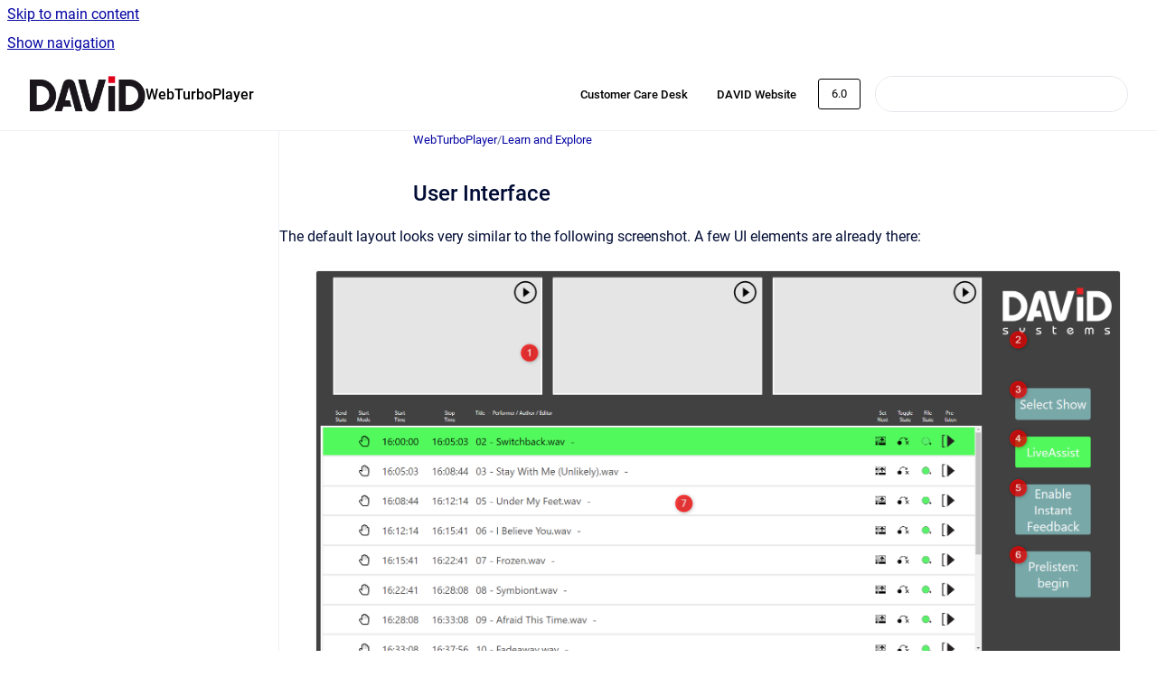

--- FILE ---
content_type: text/html
request_url: https://learn.davidsystems.com/wtp/6.0/user-interface
body_size: 7616
content:
<!doctype html>
            
        
    
        
<html class="no-js" lang="en" data-vp-page-id="113180844" data-vp-page-template="article">
    
    
    
<head>
    <!--CDP_HEAD_START-->
        <!--CDP_HEAD_END-->
    <meta charset="utf-8">
    <meta http-equiv="x-ua-compatible" content="ie=edge">
    <meta name="viewport" content="width=device-width, initial-scale=1">
    <meta name="repository-base-url" content="../../wtp/6.0">
                <meta name="source-last-modified" content="2023-01-30T16:15Z">
    
    <meta name="Help Center Version"
          content="1.4">
    
        
    <link rel="icon" href="https://learn.davidsystems.com/__assets-cf68f1f9-11ad-420d-bc56-92b20d0717f2/image/android-chrome-512x512.png">
    <link rel="apple-touch-icon" href="https://learn.davidsystems.com/__assets-cf68f1f9-11ad-420d-bc56-92b20d0717f2/image/android-chrome-512x512.png">

            <link rel="canonical" href="https://learn.davidsystems.com/wtp/6.0/user-interface">
                                            <link rel="alternate" hreflang="en" href="https://learn.davidsystems.com/wtp/6.0/user-interface">

                                    <link rel="alternate" hreflang="x-default" href="https://learn.davidsystems.com/wtp/6.0/user-interface">
                                        
    


<!-- HelpCenter config -->


                                                                                                                                                                                                                                                                                                                                                                                                                                                                                                                                                                                                                                                                                                                                                                                                                                                                                                                                                                                                                                                                                                                                                                                                                                                                                                                                                                                                                                                                                                                                                                                                                                                                                                                                                                                                                                                                                                                                                                                                                                                                                                                                                                                                                                                                                                                                                                                                                                                                                                                                                                                                                                                                                                                                                                                                                                                                                                                                                                                                                                                                                                                                                                                                                                                                                                                                                                                                                                                                                                                                                                                                                                                                                                                                                                                                                                                                                                                                                                                                                                                                                                                                                                                                                                                                                                                                                                                                                                                                                                                                                                                                                                                                                                                                                                                                                                                                                                                                                                                                                                                                                                                                                                                                                                                                                                                                                                                                                                                                                                                                                                                                                                                                                                                                                                                                                                                                                                                                                                                                                                                                                                                                                                                                                                                                                                                                                                                                                                                                                                                                                                                                                                                                                                                                                                                                                                                                                                                                                                                                                                                                                                                                                                                                                                                                                                                                                                                                                                                                                                                                                                                                                                                                                                                                                                                                                                                                                                                                                                                                                                                                                                                                                                                                                                                                                                                                                                                                                                                                                                                                                                                                                                                                                                                                                                                                                                                                                                                                                                                                                                                                                                                                                                                                                                                                                                                                                                                                                                                                                                                                                                                                                                                                                                                                                                                                                                                                                                                                                                                                                                                                                                                                                                                                                                                                                                                                                                                                                                                                                                                                                                                                                                                                                                                                                                                                                                                                                                                                                                                                                                                                                                                                                                                                                                                                                                                                                                                                                                                                                                                                                                                                                                                                                                                                                                                                                                                                                                                                                                                                                                                                                                                                                                                                                                                                                                                                                                                                                                                                                                                                                                                                                                                                                                                                                                                                                                                                                                                                                                                                                                                                                                                                                                                                                                                                                                                                                                                                                                                                                                                                                                                                                                                                                                                                                                                                                                                                                                                                                                                                                                                                                                                                                                                                                                                                                                                                                                                                                                                                                                                                                                                                                                                                                                                                                                                                                                                                                                                                                                                                                                                                                                                                                                                                                                                                                                                                                                                                                                                                                                                                                                                                                                                                                                                                                                                                                                                                                                                                                                                                                                                                                                                                                                                                                                                                                                                                                                                                                                                                                                                                                                                                                                                                                                                                                                                                                                                                                                                                                                                                                                                                                                                                                                                                                                                                                                                                                                                                                                                                                                                                                                                                                                                                                                                                                                                                                                                                                                                                                                                                                                                                                                                                                                                                                                                                                                                                                                                                                                                                                                                                                                                                                                                                                                                                                                                                                                                                                                                                                                                                                                                                                                                                                                                                                                
    
                                                                                                                                                                                                                                                                                                                

    <!-- Primary Meta Tags -->
    <meta name="title" content="User Interface">
            <meta name="description" content="The default layout looks very similar to the following screenshot. A few UI elements are already there: 1 Player Player 1, Player 2, Player 3. Clic...">
    <meta property="og:description" content="The default layout looks very similar to the following screenshot. A few UI elements are already there: 1 Player Player 1, Player 2, Player 3. Clic...">
    <meta property="twitter:description" content="The default layout looks very similar to the following screenshot. A few UI elements are already there: 1 Player Player 1, Player 2, Player 3. Clic...">

        
    
    <!-- Open Graph / Facebook -->
    <meta property="og:type" content="website">
    <meta property="og:url" content="https://learn.davidsystems.com/wtp/6.0/user-interface">
    <meta property="og:title" content="User Interface">
    <meta property="og:image" content="https://learn.davidsystems.com/__attachments/113180844/image2020-11-4_17-21-29.png?inst-v=cf68f1f9-11ad-420d-bc56-92b20d0717f2">


    <!-- Twitter -->
    <meta property="twitter:card" content="summary_large_image">
    <meta property="twitter:title" content="User Interface">
    <meta property="twitter:image" content="https://learn.davidsystems.com/__attachments/113180844/image2020-11-4_17-21-29.png?inst-v=cf68f1f9-11ad-420d-bc56-92b20d0717f2">

    
    <script>
        var hasCookieNotice = true;
        var usesCookieOptInStrategy = true;
        var cookieRelatedFeatures = [];

        function isSitePreview() {
            var previewStagingUrlMatcher = /\/~preview-([a-f0-9]{8}-[a-f0-9]{4}-[a-f0-9]{4}-[a-f0-9]{4}-[a-f0-9]{12})\//;
            return previewStagingUrlMatcher.test(window.location.href);
        }

        function hasSiteViewerGivenConsentForTracking() {
            try {
                return window.localStorage.getItem('shc-cookies') === 'enabled';
            } catch (e) {
                return false;
            }
        }

        function hasSiteViewerRefusedConsentForTracking() {
            try {
                return window.localStorage.getItem('shc-cookies') === 'disabled';
            } catch (e) {
                return false;
            }
        }

        function areCookiesEnabled() {
                        if (!hasCookieNotice) {
                return true;
            }

                        if (usesCookieOptInStrategy) {
                                if (hasSiteViewerGivenConsentForTracking()) {
                    return true;
                }
            } else {
                                if (!hasSiteViewerRefusedConsentForTracking()) {
                    return true;
                }
            }

            return false;
        }

        var registerCookieRelatedFeature = function (featureFunction) {

                                                
            if (typeof featureFunction === 'function') {
                cookieRelatedFeatures.push(featureFunction);
            }
        }

        var initializeCookieRelatedFeatures = function () {

                                    
            if (!areCookiesEnabled()) {
                return;
            }
            window.scrollHelpCenter.areCookiesEnabled = true;
            for (const cookieRelatedFeature of cookieRelatedFeatures) {
                try {
                    cookieRelatedFeature();
                } catch (e) {
                    console.error(e);
                }
            }
        }

        
        window.scrollHelpCenter = {
            collection: JSON.parse('{\"members\":[{\"name\":\"DPE Web Applications 2.x\",\"prefix\":\"dpe\",\"versions\":{\"available\":[{\"name\":\"2.16\"},{\"name\":\"2.15\"},{\"name\":\"2.14\"}],\"current\":{\"name\":\"6.0\"}},\"variants\":{\"available\":[]}},{\"name\":\"Database Manager\",\"prefix\":\"dbm\",\"versions\":{\"available\":[{\"name\":\"5.14\"},{\"name\":\"5.11\"},{\"name\":\"5.10\"}],\"current\":{\"name\":\"6.0\"}},\"variants\":{\"available\":[]}},{\"name\":\"Audio Editors (STE, ETE, MTE)\",\"prefix\":\"audioeditors\",\"versions\":{\"available\":[{\"name\":\"8.3\"},{\"name\":\"8.1\"},{\"name\":\"8.0\"},{\"name\":\"7.10\"}],\"current\":{\"name\":\"6.0\"}},\"variants\":{\"available\":[]}},{\"name\":\"Release Notes\",\"prefix\":\"release\",\"versions\":{\"available\":[{\"name\":\"2025.3.0\"},{\"name\":\"2025.2.0\"},{\"name\":\"2025.1.0\"},{\"name\":\"2024.3.0\"},{\"name\":\"2024.2.0\"},{\"name\":\"2024.1.0\"},{\"name\":\"2023.3.0\"},{\"name\":\"2023.2.0\"},{\"name\":\"2023.1.0\"},{\"name\":\"2022.3.0\"},{\"name\":\"2022.2.0\"},{\"name\":\"2022.1.0\"},{\"name\":\"2021.2.0\"},{\"name\":\"2021.1.0\"}],\"current\":{\"name\":\"6.0\"}},\"variants\":{\"available\":[]}},{\"name\":\"Documentation DigaSystem\",\"prefix\":\"digasystem\",\"versions\":{\"available\":[{\"name\":\"2025.2.0\"},{\"name\":\"2023.2.0\"},{\"name\":\"2022.3.0\"}],\"current\":{\"name\":\"6.0\"}},\"variants\":{\"available\":[]}},{\"name\":\"Videos \/ Webinars\",\"prefix\":\"videos\",\"versions\":{\"available\":[{\"name\":\"2022v3\"}],\"current\":{\"name\":\"6.0\"}},\"variants\":{\"available\":[]}},{\"name\":\"OnAIR TrackMixer\",\"prefix\":\"otm\",\"versions\":{\"available\":[{\"name\":\"2.9\"},{\"name\":\"2.8\"},{\"name\":\"2.7\"}],\"current\":{\"name\":\"6.0\"}},\"variants\":{\"available\":[]}},{\"name\":\"ROAD Clients\",\"prefix\":\"roadclients\",\"versions\":{\"available\":[{\"name\":\"1.5\"},{\"name\":\"1.4.65\"},{\"name\":\"1.4\"},{\"name\":\"1.3\"}],\"current\":{\"name\":\"6.0\"}},\"variants\":{\"available\":[]}},{\"name\":\"ROAD Interview Recorder\",\"prefix\":\"interviewrecorder\",\"versions\":{\"available\":[{\"name\":\"1.3\"},{\"name\":\"1.2\"},{\"name\":\"1.1\"}],\"current\":{\"name\":\"6.0\"}},\"variants\":{\"available\":[]}},{\"name\":\"ROAD Backend\",\"prefix\":\"roadbackend\",\"versions\":{\"available\":[{\"name\":\"1.11\"},{\"name\":\"1.10\"},{\"name\":\"1.9\"}],\"current\":{\"name\":\"6.0\"}},\"variants\":{\"available\":[]}},{\"name\":\"Contextual Audio Editing\",\"prefix\":\"cae\",\"versions\":{\"available\":[{\"name\":\"2.2\"},{\"name\":\"2.1\"},{\"name\":\"2.0\"}],\"current\":{\"name\":\"6.0\"}},\"variants\":{\"available\":[]}},{\"name\":\"BCS Search Service\",\"prefix\":\"bscss\",\"versions\":{\"available\":[{\"name\":\"1.2\"},{\"name\":\"1.1\"},{\"name\":\"1.0\"}],\"current\":{\"name\":\"6.0\"}},\"variants\":{\"available\":[]}},{\"name\":\"BCS Service\",\"prefix\":\"bcss\",\"versions\":{\"available\":[{\"name\":\"6.1.444.0\"},{\"name\":\"6.0\"},{\"name\":\"3.5\"}],\"current\":{\"name\":\"6.0\"}},\"variants\":{\"available\":[]}},{\"name\":\"WebDigAIRange\",\"prefix\":\"wda\",\"versions\":{\"available\":[{\"name\":\"6.4\"},{\"name\":\"6.3\"},{\"name\":\"6.2\"},{\"name\":\"1.8\"}],\"current\":{\"name\":\"6.0\"}},\"variants\":{\"available\":[]}},{\"name\":\"WebTurboPlayer\",\"prefix\":\"wtp\",\"versions\":{\"available\":[{\"name\":\"6.0\"},{\"name\":\"1.9\"},{\"name\":\"1.8\"},{\"name\":\"1.7\"}],\"current\":{\"name\":\"6.0\"}},\"variants\":{\"available\":[]}},{\"name\":\"Knowledge Base\",\"prefix\":\"kb\",\"versions\":{\"available\":[{\"name\":\"2025.03\"}],\"current\":{\"name\":\"6.0\"}},\"variants\":{\"available\":[]}},{\"name\":\"TurboPlayer Service\",\"prefix\":\"tps\",\"versions\":{\"available\":[{\"name\":\"6.7.367.0\"},{\"name\":\"6.6.351.1\"},{\"name\":\"6.6.351.0\"},{\"name\":\"6.6.346.0\"},{\"name\":\"6.5.310.0\"}],\"current\":{\"name\":\"6.0\"}},\"variants\":{\"available\":[]}},{\"name\":\"DPE Content Manager 3.x\",\"prefix\":\"dpe-cm\",\"versions\":{\"available\":[{\"name\":\"3.4\"},{\"name\":\"3.3\"},{\"name\":\"3.2\"}],\"current\":{\"name\":\"6.0\"}},\"variants\":{\"available\":[]}},{\"name\":\"DPE Admin 3.x\",\"prefix\":\"dpe-admin\",\"versions\":{\"available\":[{\"name\":\"3.3\"},{\"name\":\"3.2\"},{\"name\":\"3.1\"}],\"current\":{\"name\":\"6.0\"}},\"variants\":{\"available\":[]}},{\"name\":\"DPE Nano Services\",\"prefix\":\"nano\",\"versions\":{\"available\":[{\"name\":\"1.4\"},{\"name\":\"1.3\"},{\"name\":\"1.2\"}],\"current\":{\"name\":\"6.0\"}},\"variants\":{\"available\":[]}},{\"name\":\"DigAIRange\",\"prefix\":\"da\",\"versions\":{\"available\":[{\"name\":\"5.1\"}],\"current\":{\"name\":\"6.0\"}},\"variants\":{\"available\":[]}},{\"name\":\"DPE WorkflowSystem 3.x\",\"prefix\":\"dpe-wfs\",\"versions\":{\"available\":[{\"name\":\"3.1\"},{\"name\":\"3.0\"}],\"current\":{\"name\":\"6.0\"}},\"variants\":{\"available\":[]}},{\"name\":\"DPE ActiveDirectory Integration 3.x\",\"prefix\":\"dpe-ad\",\"versions\":{\"available\":[{\"name\":\"3.0\"}],\"current\":{\"name\":\"6.0\"}},\"variants\":{\"available\":[]}},{\"name\":\"DPE BrowserBridge\",\"prefix\":\"dpe-bb\",\"versions\":{\"available\":[{\"name\":\"2.14\"}],\"current\":{\"name\":\"6.0\"}},\"variants\":{\"available\":[]}},{\"name\":\"DPE Server\",\"prefix\":\"dpe-server\",\"versions\":{\"available\":[{\"name\":\"2.16\"},{\"name\":\"2.15\"},{\"name\":\"2.14\"}],\"current\":{\"name\":\"6.0\"}},\"variants\":{\"available\":[]}}],\"currentContentSource\":{\"name\":\"WebTurboPlayer\",\"prefix\":\"wtp\",\"versions\":{\"available\":[{\"name\":\"6.0\"},{\"name\":\"1.9\"},{\"name\":\"1.8\"},{\"name\":\"1.7\"}],\"current\":{\"name\":\"6.0\"}},\"variants\":{\"available\":[]}}}'),
            source: {
                confluenceBaseUrl: 'https://davidsystems.atlassian.net/wiki',
                confluencePageId: '113180844',
                confluenceSpaceKey: 'LWTP',
            },
            contentSourceKey: 'DOCUMENT:09a30d9620968d93b475fc31b3f217b2',
            siteKey: '7058b639-07b7-4c30-a33f-27abfd9cbf74',
            customJsSrc: null,
            isSitePreview: isSitePreview(),
            areCookiesEnabled: areCookiesEnabled(),
            excludePageLabel: 'scroll-help-center-exclude-page',
            hasCookieNotice: hasCookieNotice,
            usesCookieOptInStrategy: usesCookieOptInStrategy,
            registerCookieRelatedFeature: registerCookieRelatedFeature,
            initializeCookieRelatedFeatures: initializeCookieRelatedFeatures,
            isPortal: false,
            isSearch: false,
            isError: false,
            isOverview: false,
            viewportLink: '../../?l=en',
            relSiteRootPath: '../../',
            siteInstanceId: 'cf68f1f9-11ad-420d-bc56-92b20d0717f2',
            theme: {
                root: {
                    absoluteLink: '../../?l=en'
                },
                header: {
                    displaySpaceName: true,
                    links: JSON.parse('[{\"url\":\"https:\/\/davidsystems.atlassian.net\/servicedesk\/customer\/portal\/7\",\"text\":\"Customer Care Desk\"},{\"url\":\"https:\/\/www.davidsystems.com\/\",\"text\":\"DAVID Website\"}]'),
                    logo: {
                        url: '../../__assets-cf68f1f9-11ad-420d-bc56-92b20d0717f2/image/david-logo.jpg',
                        alt: 'LEARN'
                    },
                },
                cookieNotice: {
                    display: true,
                    headingText: 'Cookie Notice',
                    descriptionText: 'We collect and process your personal information for the following purposes: Analytics, Security, Functional. ',
                    link: {
                        url: 'https://www.davidsystems.com/corporate-legal/',
                        text: 'Learn more'
                    }
                }
            },
            integrations: {
                jiraServiceDesk: {
                    key: ''
                },
                intercom: {
                    appId: ''
                },
                zendesk: {
                    url: ''
                },
                aiSearch: {
                    enabled: true
                }
            },
            repository: {
                link: '../../wtp/6.0',
                name: 'WebTurboPlayer'
            },
            versionLinksForPage: JSON.parse('[{\"name\":\"6.0\",\"toVersionLink\":\"..\/..\/wtp\/6.0\/user-interface\"},{\"name\":\"1.9\",\"toVersionLink\":\"..\/..\/wtp\/1.9\/user-interface\"},{\"name\":\"1.8\",\"toVersionLink\":\"..\/..\/wtp\/1.8\/user-interface\"},{\"name\":\"1.7\",\"toVersionLink\":\"..\/..\/wtp\/1.7\/user-interface\"}]'),
            variantLinksForPage: JSON.parse('[]'),
            languageLinksForPage: JSON.parse('[{\"displayName\":\"English\",\"code\":\"en\",\"toLanguageLink\":\"..\/..\/wtp\/6.0\/user-interface\",\"fallback\":false}]'),
            defaultLanguageCode: 'en'        };
    </script>

            <script defer src="https://vpc-integrations.scroll-viewport.addons.k15t.com/embeds/ai-search/index.js"></script>
    
            
    
        <!-- Google Tag Manager -->
        <script>
                        window.scrollHelpCenter.registerCookieRelatedFeature(function () {
                if (!window.scrollHelpCenter.isSitePreview) {
                    (function(w,d,s,l,i){w[l]=w[l]||[];w[l].push({'gtm.start':
                        new Date().getTime(),event:'gtm.js'});var f=d.getElementsByTagName(s)[0],
                        j=d.createElement(s),dl=l!='dataLayer'?'&l='+l:'';j.async=true;j.src=
                        'https://www.googletagmanager.com/gtm.js?id='+i+dl;f.parentNode.insertBefore(j,f);
                    })(window,document,'script','dataLayer','GTM-5WNL7JK');
                }
            });
        </script>
        <!-- End Google Tag Manager -->
    

    
    <!-- Google Analytics (gtag) -->
    <script>
        window.scrollHelpCenter.registerCookieRelatedFeature(function () {
            if (!window.scrollHelpCenter.isSitePreview) {
                (function(w,d,s,i){var a=d.createElement(s), m=d.getElementsByTagName(s)[0];a.async=true;
                    a.src='https://www.googletagmanager.com/gtag/js?id='+i;m.parentNode.insertBefore(a,m);
                })(window,document,'script','UA-117624930-2');

                window.dataLayer = window.dataLayer || [];
                window.gtag = function gtag(){dataLayer.push(arguments);};
                gtag('consent', 'default', {
                    'ad_storage': 'denied',
                    'ad_user_data': 'denied',
                    'ad_personalization': 'denied',
                    'analytics_storage': 'granted'
                });
                gtag('js', new Date());
                gtag('set', 'ads_data_redaction', true);
                gtag('config', 'UA-117624930-2', { 'anonymize_ip': true });
            }
        });

    </script>
    <!-- End Google Analytics (gtag) -->

    
        
    <link rel="stylesheet" href="../../__theme/css/app--9d49c7a6f16d6f27f169.css">

    
            <link rel="stylesheet"
              id="theme-asset-custom-css"
              href="../../__assets-cf68f1f9-11ad-420d-bc56-92b20d0717f2/css/custom.css">
    
    
<style>
            :root {
                        --_vpt-INTERNAL-footer-background: #ffffff;
        --_vpt-INTERNAL-footer-foreground: #000000;
        --_vpt-INTERNAL-header-background: #ffffff;
        --_vpt-INTERNAL-header-foreground: #000000;

        /* @deprecated */
        --vp-portal-banner-background-image: url('../../__assets-cf68f1f9-11ad-420d-bc56-92b20d0717f2/image/screen-fond-blue-min.jpg');
        /* @deprecated */
        --vp-portal-banner-text-color: #FFF;
        /* @deprecated */
        --vp-space-banner-background-image: url('../../__assets-cf68f1f9-11ad-420d-bc56-92b20d0717f2/image/screen-fond-blue-min.jpg');
        /* @deprecated */
        --vp-space-banner-text-color: #FFF;
    }
</style>

    <title>User Interface</title>

        </head>
    <!-- pageid attribute is deprecated - please use data-vp-page-id on html element instead -->
    <body pageid="113180844" class="flex flex-col min-h-screen">
                    <div id="vp-js-cookies__notice"></div>
            <vp-a11y-skip-controller>
                <a class="vp-a11y-skip-trigger" href="#content">
                    <i18n-message i18nkey="navigation.skip.to.main.label">
                        Skip to main content
                    </i18n-message>
                </a>
            </vp-a11y-skip-controller>
            <button type="button" class="vp-a11y-skip-trigger vp-js-a11y-navigation-toggle">
                <i18n-message i18nkey="navigation.open.label">
                    Show navigation
                </i18n-message>
            </button>
        
        

<header data-vp-component="header" class="header hc-header-background-color">
    <div class="header__navigation relative">
        <div class="hc-header-background-color relative z-10" id="site-navigation">
            <div class="top-bar header__navigation--large vp-container hc-header-background-color hc-header-font-color">
                <div class="top-bar-left">
                    <ul class="flex flex-wrap flex-row gap-4 items-center relative m-0 p-0 list-none hc-header-background-color">
                        <li class="leading-none align-self-center header__navigation--logo">
                            <vp-localized-link>
                                <a href="../../?l=en">
                                    <img src="../../__assets-cf68f1f9-11ad-420d-bc56-92b20d0717f2/image/david-logo.jpg" alt="">
                                    <i18n-message class="sr-only" i18nKey="header.home.label">
                                        Go to homepage
                                    </i18n-message>
                                </a>
                            </vp-localized-link>
                        </li>
                                                    <li>
                                <vp-localized-link>
                                    <a
                                        href="../../wtp/6.0/"
                                        class="block leading-none py-3 header__navigation--heading hc-header-font-color"
                                    >
                                        WebTurboPlayer
                                    </a>
                                </vp-localized-link>
                            </li>
                                            </ul>
                </div>
                <div class="top-bar-right no-print">
                    <div class="header__navigation--large__menu hc-header-background-color">
                        <ul class="flex flex-row m-0 p-0 list-none render-links">
                            
    <li class="order-6 lg:order-2 render-links--link
                              render-links--link--border">
        <a href="https://davidsystems.atlassian.net/servicedesk/customer/portal/7"
           class="block px-4 py-3 hc-header-font-color"
           rel="noopener">
            Customer Care Desk
        </a>
    </li>
        <li class="order-6 lg:order-2 render-links--link
                              ">
        <a href="https://www.davidsystems.com/"
           class="block px-4 py-3 hc-header-font-color"
           rel="noopener">
            DAVID Website
        </a>
    </li>
                            </ul>
                                                    <div id="vp-js-desktop__navigation__picker" class="ml-2 my-auto">
                                <!-- These are just placeholders and will be replaced by the actual pickers which are rendered by preact -->
                                                                    <div class="vp-picker vp-version-picker">
                                        <button class="vp-button vp-button--variant-outline vp-picker__button">
                                            6.0
                                        </button>
                                    </div>
                                                                                            </div>
                                                                            <div class="my-auto list-none ml-4">
                                    

        
        
    
    <div
        data-vp-id="search-bar-placeholder"
        data-vp-component="search-bar"
        data-vp-variant=""
        class="vp-search-bar "
        aria-hidden="true"
    >
        <form
            action="/search.html"
            method="GET"
            class="vp-search-bar__input-container"
        >
            <div
                data-vp-component="search-input"
                data-vp-variant="border"
                class="vp-search-input vp-search-input--border"
            >
                <input
                    type="search"
                    autocomplete="off"
                    value=""
                    class="vp-search-input__input"
                    style="margin-right: 0;"
                >
            </div>
        </form>
    </div>

    
    <script data-vp-id="search-bar-config" type="application/json">
        {
            "hasContentSourceFilter": false,
            "hasQuickSearch": true,
            "variant": ""
        }
    </script>
                            </div>
                                            </div>

                    <button type="button" class="vp-js-header-search-toggle vp-button header__navigation--button hc-header-font-color">
                        <svg
                            data-vp-id="header-search-toggle-icon"
                            data-vp-component="icon"
                            xmlns="http://www.w3.org/2000/svg"
                            width="20"
                            height="20"
                            viewBox="0 0 20 20"
                            fill="none"
                            aria-hidden="true"
                        >
                            <path d="M8.99452 14.5C10.5121 14.5 11.809 13.9669 12.8854 12.9007C13.9618 11.8345 14.5 10.5361 14.5 9.00548C14.5 7.48794 13.9631 6.19097 12.8893 5.11458C11.8155 4.03819 10.519 3.5 9 3.5C7.46786 3.5 6.16816 4.0369 5.1009 5.11071C4.03363 6.18453 3.5 7.48096 3.5 9C3.5 10.5321 4.0331 11.8318 5.09929 12.8991C6.1655 13.9664 7.46391 14.5 8.99452 14.5ZM9 16C8.02913 16 7.11974 15.816 6.27185 15.4479C5.42395 15.0799 4.68056 14.5799 4.04167 13.9479C3.40278 13.316 2.90278 12.576 2.54167 11.728C2.18056 10.88 2 9.97053 2 8.99956C2 8.04152 2.18403 7.13542 2.55208 6.28125C2.92014 5.42708 3.41864 4.68387 4.04758 4.0516C4.67653 3.41935 5.41569 2.91935 6.26508 2.5516C7.11449 2.18387 8.02548 2 8.99806 2C9.95769 2 10.8646 2.18403 11.7188 2.55208C12.5729 2.92014 13.316 3.42014 13.9479 4.05208C14.5799 4.68403 15.0799 5.42612 15.4479 6.27835C15.816 7.13058 16 8.0381 16 9.00094C16 9.83365 15.8615 10.6213 15.5846 11.3638C15.3078 12.1062 14.9254 12.7836 14.4375 13.3958L18 16.9583L16.9375 18L13.375 14.4583C12.7668 14.9459 12.0939 15.3247 11.3564 15.5948C10.6188 15.8649 9.83333 16 9 16Z" fill="currentColor"></path>
                        </svg>
                        <i18n-message class="sr-only" i18nKey="search.form.show.label"></i18n-message>
                    </button>
                </div>
            </div>
        </div>
    </div>
</header>

        <div class="flex flex-col flex-grow hc-main-wrapper">
                            


<div class="vp-article vp-container article">
    <div class="vp-article__aside-left no-print">
        <div id="vp-js-desktop__navigation" class="vp-article__aside-left__inner"></div>
    </div>

    <main id="article-content" class="vp-article__content-panel">
                    
    <i18n-message i18nkey="breadcrumb.label" attribute="aria-label" class="vp-breadcrumbs__wrapper">
        <nav class="vp-breadcrumbs" aria-label="Breadcrumb" role="navigation">
            <div class="breadcrumbs-wrapper">
                <ol class="breadcrumbs breadcrumbs--fit-content">
                                            <li>
                                                            <a href="../../wtp/6.0/" rel="prev">WebTurboPlayer</a>
                                                                                        <span aria-hidden="true">/</span>
                                                    </li>
                                            <li>
                                                            <a href="../../wtp/6.0/learn-and-explore" rel="prev" class="js-breadcrumbs-truncate">Learn and Explore</a>
                                                                                </li>
                                    </ol>
            </div>
        </nav>
    </i18n-message>
                        <div id="content" class="vp-a11y-skip-target" tabindex="-1"></div>
                    <div class="vp-article__aside-right no-print">
                <vp-toc data-vp-component="toc" for="main-content">
                    <vp-a11y-skip-controller slot="afterbegin">
                        <a class="vp-a11y-skip-trigger"  href="#article-inner-content">
                            <i18n-message i18nkey="navigation.skip.toc.label">
                                Skip table of contents
                            </i18n-message>
                        </a>
                    </vp-a11y-skip-controller>
                </vp-toc>
            </div>
                <div id="article-inner-content" class="vp-article__wrapper" tabindex="-1">
            <header class="article-header">
                <!-- CSS class article__heading is deprecated and will be removed in the future -->
                <h1 class="vp-article__heading article__heading"><span>User Interface</span></h1>
            </header>

            <section id="main-content" class="vp-article__content wiki-content article__content">
                    <p>The default layout looks very similar to the following screenshot. A few UI elements are already there:</p><p><figure class="confluence-embedded-image vp-image vp-image--width-auto"><img src="../../__attachments/113180844/image2020-11-4_17-21-29.png?inst-v=cf68f1f9-11ad-420d-bc56-92b20d0717f2"></figure></p><h4 id="id-(6.0)UserInterface-1Player">1 Player</h4><p>Player 1, Player 2, Player 3. Click the Play button on one of the players to start the "Next" element (green color) in the specific player.</p><h4 id="id-(6.0)UserInterface-2Image">2 Image</h4><p>The DAVID Systems logo - Insert the logo of your radio station or a specific program logo, if you like.</p><h4 id="id-(6.0)UserInterface-3SelectShow">3 Select Show</h4><p>A click on this button opens the dialogue to change the program and select a show.</p><h4 id="id-(6.0)UserInterface-4ActivationMode">4 Activation Mode</h4><p>Switch between the Activation Modes "LiveAssist", "Automatic" or "Passive.</p><h4 id="id-(6.0)UserInterface-5InstantFeedback">5 <a href="../../wtp/6.0/customize-user-interface" data-linked-resource-id="113082607" data-linked-resource-version="1" data-linked-resource-type="page">Instant Feedback</a></h4><p>A click on this button enables the Instant Feedback (Monitoring).</p><h4 id="id-(6.0)UserInterface-6Prelisten">6 Prelisten</h4><p>A click on this button switches the Prelisten Mode from "Prelisten: begin" to "Prelisten: end".</p><h4 id="id-(6.0)UserInterface-7Rundown">7 Rundown</h4><p>Displays the main rundown (Showlist) of the selected show.</p><h4 id="id-(6.0)UserInterface-8Text">8 <a href="../../wtp/6.0/customize-user-interface" data-linked-resource-id="113082607" data-linked-resource-version="1" data-linked-resource-type="page">Text</a></h4><p>A text field to display any static text on the GUI.</p>

        
<div class="table-overlay full reveal article__content" data-vp-id="js-table-overlay">
    <i18n-message i18nkey="modal.cta.close.label" attribute="title">
        <button class="close-button table-overlay__close"
                data-close
                title="Close modal"
                type="button">
            <span aria-hidden="true">&times;</span>
        </button>
    </i18n-message>
    <div class="table-overlay__content"></div>
</div>

                            </section>

                    </div>
    </main>
</div>
                    </div>

        
    
<footer data-vp-component="footer" class="footer hc-footer-background-color">
    <div class="grid lg:flex footer--alignment hc-footer-font-color vp-container">
                    <div class="flex hc-footer-font-color">
                <img src="../../__theme/footer-logo--f92dd2820b24ad5bb8be.svg" class="footer__logo" alt="">
            </div>
                <div class="grid">
            <div class="footer__links">
                                    <a
                        href="https://www.davidsystems.com/corporate-legal-notice/"
                        class="hc-footer-font-color"
                        rel="noopener"
                    >
                        Corporate &amp; Legal
                    </a>
                                                </div>
                <ul class="footer__attribution-line--copyright hc-footer-font-color">
                    <li>
                    <i18n-message i18nkey="footer.copyright.label" options='{ "date": "2026", "by": "DAVID Systems GmbH" }'>
                        Copyright &copy; 2026 DAVID Systems GmbH
                    </i18n-message>
                    </li>
                    <li>
                        <span aria-hidden="true">&bull;</span>
                        <i18n-message i18nkey="footer.poweredBy.label">Powered by</i18n-message>
                        &#32;
                        <a
                            href="https://www.k15t.com/go/scroll-viewport-cloud-help-center"
                            rel="noopener nofollow"
                        >
                            Scroll Viewport
                        </a>
                        &#32;
                        &#38;
                        &#32;
                        <a
                            href="https://www.atlassian.com/software/confluence"
                            rel="noopener nofollow"
                        >
                            Atlassian Confluence
                        </a>
                    </li>
                    <li id="vp-js-cookies__reset-link"></li>
                </ul>
                    </div>
    </div>
</footer>

        
    
    
        
        
            
    
                
                
                
        
        <div id="vp-js-mobile__navigation"></div>

                            <div class="vp-error-log">
                <div class="vp-error-log__backdrop"></div>
                <div class="vp-error-log__modal">
                    <div class="vp-error-log__header">
                        <i18n-message i18nkey="preview.errorLog.header.label" ns="common">
                            JavaScript errors detected
                        </i18n-message>
                    </div>
                    <div class="vp-error-log__content">
                        <p>
                            <i18n-message i18nkey="preview.errorLog.content.0" ns="common">
                                Please note, these errors can depend on your browser setup.
                            </i18n-message>
                        </p>
                        <ul data-error-log-list>
                            <template class="vp-error-log__item--template">
                                <li></li>
                            </template>
                        </ul>
                        <p>
                            <i18n-message i18nkey="preview.errorLog.content.1" ns="common">
                                If this problem persists, please contact our support.
                            </i18n-message>
                        </p>
                    </div>
                    <div class="vp-error-log__footer">
                        <a class="vp-button vp-button--primary" href="https://k15t.jira.com/servicedesk/customer/portal/3" rel="noopener">
                            <i18n-message i18nkey="preview.errorLog.cta.support.label" ns="common">
                                Contact Support
                            </i18n-message>
                        </a>
                        <a class="vp-button vp-button--secondary" id="error-log-close-button" tabindex="0">
                            <i18n-message i18nkey="preview.errorLog.cta.close.label" ns="common">
                                Close
                            </i18n-message>
                        </a>
                    </div>
                </div>
            </div>
        
        <script>
            (function() {
                // set the inapphelp attributes as early as possible to avoid flashing content that should be hidden
                const searchParams = new URL(location.href).searchParams;

                if (searchParams.get('inAppHelp') === 'true') {
                    const inAppHelpClasses = ['vp-in-app-help'];

                    if (searchParams.get('title') === 'false') {
                        inAppHelpClasses.push('vp-in-app-help--no-title');
                    }

                    document.body.classList.add(...inAppHelpClasses);
                }
            }());
        </script>

        <script>
            if(!false) {
                window.scrollHelpCenter.initializeCookieRelatedFeatures();
            }
        </script>

        <script src="../../__theme/js/app--e097f5305d0a99a7c40c.js"></script>
    </body>
</html>


--- FILE ---
content_type: text/css
request_url: https://learn.davidsystems.com/__assets-cf68f1f9-11ad-420d-bc56-92b20d0717f2/css/custom.css
body_size: 154
content:



.highlight-green  { background-color: #e3fcef  !important; }
.highlight-yellow { background-color: #fffae6  !important; }
.highlight-red    { background-color: #ffebe6  !important; }
.highlight-blue   { background-color: #deebff  !important; }
.highlight-grey   { background-color: #f4f5f7  !important; }